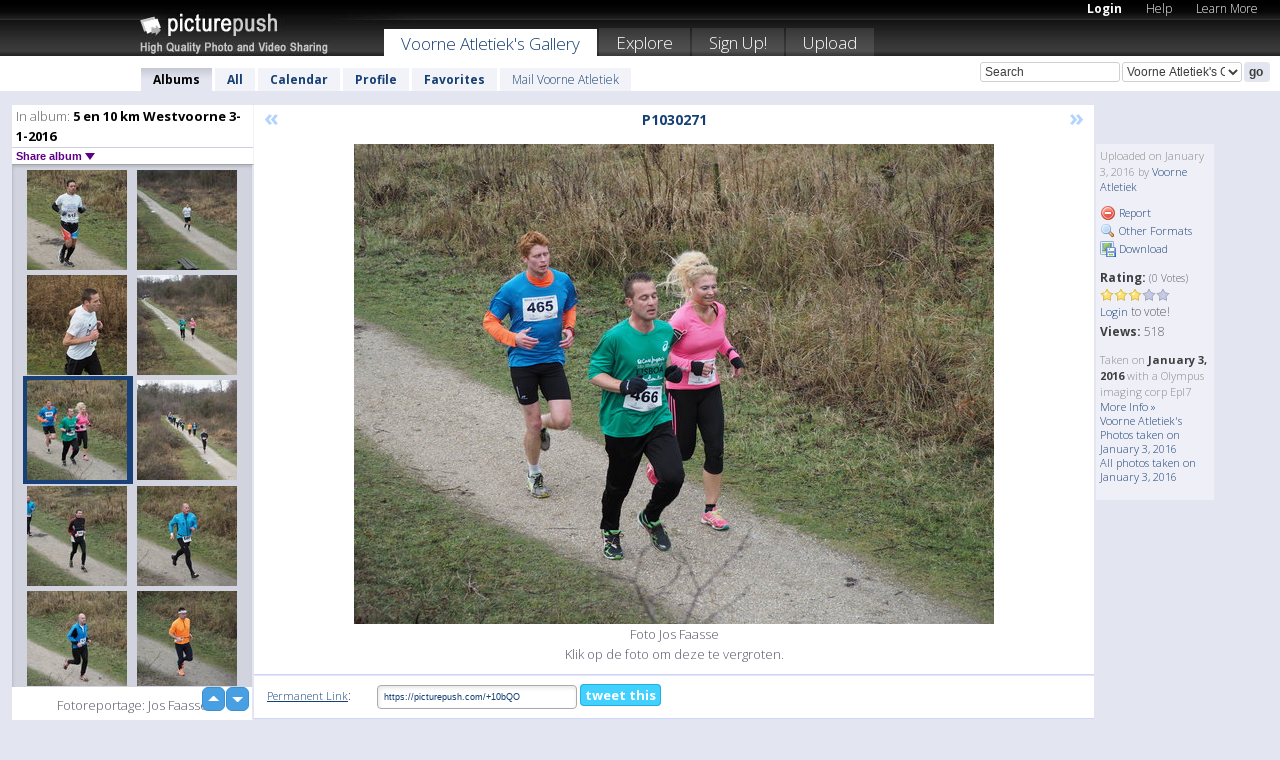

--- FILE ---
content_type: text/html; charset=UTF-8
request_url: https://voorneatletiek.picturepush.com/album/401065/14920200/5-en-10-km-Westvoorne-3-1-2016/P1030271.html
body_size: 6342
content:

        
                





        
	

        
    
                    
                        
           
                   
                    
                                    
        
            
           
            
                        
                
    <html xml:lang="en" lang="en">
    <head>

<meta name="viewport" content="width=device-width, initial-scale=1, maximum-scale=1"></meta>

 	<title>
    
        P1030271 5 en 10 km Westvoorne 3-1-2016 Photo album by  Voorne Atletiek   
        
                        
        
        
        
        </title>	
        
       
<script type="text/javascript" src="https://ajax.googleapis.com/ajax/libs/jquery/1.4.3/jquery.min.js"></script>
	<script type="text/javascript" src="/consyn/base.js?v18"></script>
 
<script type="text/javascript">Consyn.start('/consyn',[],{usedefault:true});</script>


    	<link rel="stylesheet" href="https://picturepush.com/style/base3.css?v1698485769" type="text/css" />
    <link rel="stylesheet" href="https://picturepush.com/themes/picturepush/skins/black/style/colors.css?v6" type="text/css" id="skinStylesheet" />
    
    
    
    <link rel="alternate" title="PicturePush RSS feed" type="application/rss+xml" href="/user_rss.php" />
    
    <link rel="shortcut icon" href="/favicon.ico" /> 
    
    <meta http-equiv="Content-Type" content="text/html; charset=UTF-8"></meta>
    <meta name="verify-v1" content="njdKWUPFl93zsvYeC3/6WK2Yy7xOnZaHn5GfLDQdHTw="></meta>
    
    <meta name="keywords" content="P1030271, 5 en 10 km Westvoorne 3-1-2016, Voorne Atletiek, free, photo, image, upload, quality, pro"></meta>
            <meta name="description" content="Foto Jos Faasse  
Klik op de foto om deze te vergroten. by Voorne Atletiek"></meta>    
<link href="https://vjs.zencdn.net/5.19.2/video-js.css" rel="stylesheet" />

    	
	<meta property="og:title" content="P1030271.JPG"></meta>
        <meta property="og:type" content="article"></meta>
        <meta property="og:url" content="https://voorneatletiek.picturepush.com/album/401065/14920200/5-en-10-km-Westvoorne-3-1-2016/P1030271.html"></meta>
        <meta property="og:image" content="https://www1.picturepush.com/photo/a/14920200/640/5-en-10-km-Westvoorne-3-1-2016/P1030271.jpg"></meta>
        <meta property="og:site_name" content="PicturePush"></meta>
        <meta property="og:description" content="Foto Jos Faasse  
Klik op de foto om deze te vergroten. by Voorne Atletiek In 5 en 10 km Westvoorne 3-1-2016 Album - Fotoreportage: Jos Faasse"></meta>
	<meta property="fb:app_id" content="223717607720914"></meta>


             




    
  </head>
  <body style="position: relative;">

  <div id="bg" style="opacity: 0.9;filter: blur(5px); -webkit-filter: blur(5px); -moz-filter: blur(5px); -o-filter: blur(5px); -ms-filter: blur(5px); position: absolute; width: 100%; min-height: 100%; left:0; bottom:0; right:0;"></div>

  <div id="container">
    <div id="header">
        
        
        <div id="logo"><a href="https://picturepush.com/"><img src="https://picturepush.com/themes/picturepush/skins/black/img/logo4.jpg?v3" alt="PicturePush - High Quality Photo Upload and Sharing" id="skinLogo" /></a></div>
        <ul id="personalMenu" class="menu">
            
                                    
                        
            
                
            
            
             <li><a href="https://picturepush.com/login">Login</a></li>            
            
            <li><a href="https://picturepush.com/help" style="font-weight: normal;">Help</a></li><li><a href="https://picturepush.com/tour" style="font-weight: normal;">Learn More</a></li>            
           
            
            
        </ul>


        
        <ul id="mainmenu">
                            <li class="active"><h1><a href="https://voorneatletiek.picturepush.com/">Voorne Atletiek's Gallery</a></h1></li>
                
                        
              
            <li><a href="https://picturepush.com/explore">Explore</a></li><li><a href="https://picturepush.com/signup">Sign Up!</a></li><li><a href="https://picturepush.com/up">Upload</a></li>                      
        </ul>

                
    <div class="searchBox">
        <form name="findlogin" action="https://picturepush.com/search" method="get">
             
            
            <input type="text" name="q" style="width: 140px" value="Search" onclick="if(this.value=='Search'){this.focus(); this.select();}" /><select name="clid" style="width: 120px">
                <option value="">All galleries</option>
                                <option value="598" selected="selected">Voorne Atletiek's Gallery</option>            </select><input type="submit" class="button" value="go" />
        </form>
    
    </div>
                
        <div id="userMenu">
            <ul class="menu">
            
                                
                            
            
                            
                
                                    <li class="active"><a href="https://voorneatletiek.picturepush.com/">Albums</a></li><li><a href="https://voorneatletiek.picturepush.com/all">All</a></li><li><a href="https://voorneatletiek.picturepush.com/calendar">Calendar</a></li><li><a href="https://voorneatletiek.picturepush.com/profile">Profile</a></li><li><a href="https://voorneatletiek.picturepush.com/favorites">Favorites</a></li> 
                                
                 
		                   
                    <li class="other"><a href="https://voorneatletiek.picturepush.com/mail">Mail Voorne Atletiek</a></li>
                                 
                
                
            </ul>



        </div>
    
    </div>
    
    

              

    
    
    <div id="content" class="content-set">

    
                                

	
                
        <div id="column1wrap"><div id="column1">


                       
        
            
        <div class="settitle">
                               
                     
            <h2> 
              <span class="prefix">In album:</span>               
              5 en 10 km Westvoorne 3-1-2016          
               
              
            </h2>
             <div class="setcontrols">
               
               <span e:behave="picturepush.popup" e:popup="albumShareContextMenu" e:popupdata="{albumid: 401065}" style="cursor: pointer;">Share album <b class="downarrow"></b></span>
	     </div>
            </div>
            
                       
             <div class="block thumbGrid">
            
                <form action="/massmanipulate.php" method="post" target="waitingwindow" onsubmit="window.open('about:blank','waitingwindow','width=200,height=200'); hide(elem('massmenu'));" style="border: 1px solid transparent;">
                
                

    

                
                
                                                
                
                                
                <div e:transform="picturepush.lazyscroller" e:pages="26" e:position="2" e:pageheight="316" e:pagewidth="220" e:src="/thumbs_page.php?alid=401065&amp;page=$1" id="lazyscroller" style="min-height:320px; width: 240px;">
                        
                            
                                                                                                                        
    
        
    
    
        <div class="thumb">
<a class="link" e:behave="tooltip" id="img14920196" e:tiptext="P1030267<br />2016-01-03 15:31:13" e:transform="nav" href="https://voorneatletiek.picturepush.com/album/401065/14920196/5-en-10-km-Westvoorne-3-1-2016/P1030267.html" e:href="/album/401065/detail/14920196" e:target="column2" e:highlight="true" onclick="var e=fix_e(arguments[0]); if(elem('massmenu')){elem('massmenu').activate('sel_14920196',e)};">
        
        
        
        <img height="100" width="100" alt="P1030267 - 5 en 10 km Westvoorne 3-1-2016" src="https://www1.picturepush.com/photo/a/14920196/100c/5-en-10-km-Westvoorne-3-1-2016/P1030267.jpg?v0" /></a>
        
            <div class="data"> 
            
            </div>
        </div><div class="thumb">
<a class="link" e:behave="tooltip" id="img14920197" e:tiptext="P1030268<br />2016-01-03 15:31:15" e:transform="nav" href="https://voorneatletiek.picturepush.com/album/401065/14920197/5-en-10-km-Westvoorne-3-1-2016/P1030268.html" e:href="/album/401065/detail/14920197" e:target="column2" e:highlight="true" onclick="var e=fix_e(arguments[0]); if(elem('massmenu')){elem('massmenu').activate('sel_14920197',e)};">
        
        
        
        <img height="100" width="100" alt="P1030268 - 5 en 10 km Westvoorne 3-1-2016" src="https://www1.picturepush.com/photo/a/14920197/100c/5-en-10-km-Westvoorne-3-1-2016/P1030268.jpg?v0" /></a>
        
            <div class="data"> 
            
            </div>
        </div><div class="thumb">
<a class="link" e:behave="tooltip" id="img14920198" e:tiptext="P1030269<br />2016-01-03 15:31:16" e:transform="nav" href="https://voorneatletiek.picturepush.com/album/401065/14920198/5-en-10-km-Westvoorne-3-1-2016/P1030269.html" e:href="/album/401065/detail/14920198" e:target="column2" e:highlight="true" onclick="var e=fix_e(arguments[0]); if(elem('massmenu')){elem('massmenu').activate('sel_14920198',e)};">
        
        
        
        <img height="100" width="100" alt="P1030269 - 5 en 10 km Westvoorne 3-1-2016" src="https://www1.picturepush.com/photo/a/14920198/100c/5-en-10-km-Westvoorne-3-1-2016/P1030269.jpg?v0" /></a>
        
            <div class="data"> 
            
            </div>
        </div><div class="thumb">
<a class="link" e:behave="tooltip" id="img14920199" e:tiptext="P1030270<br />2016-01-03 15:31:18" e:transform="nav" href="https://voorneatletiek.picturepush.com/album/401065/14920199/5-en-10-km-Westvoorne-3-1-2016/P1030270.html" e:href="/album/401065/detail/14920199" e:target="column2" e:highlight="true" onclick="var e=fix_e(arguments[0]); if(elem('massmenu')){elem('massmenu').activate('sel_14920199',e)};">
        
        
        
        <img height="100" width="100" alt="P1030270 - 5 en 10 km Westvoorne 3-1-2016" src="https://www1.picturepush.com/photo/a/14920199/100c/5-en-10-km-Westvoorne-3-1-2016/P1030270.jpg?v0" /></a>
        
            <div class="data"> 
            
            </div>
        </div><div class="thumb">
<a class="link" e:behave="tooltip" id="img14920200" e:tiptext="P1030271<br />2016-01-03 15:31:20" e:transform="nav" href="https://voorneatletiek.picturepush.com/album/401065/14920200/5-en-10-km-Westvoorne-3-1-2016/P1030271.html" e:href="/album/401065/detail/14920200" e:target="column2" e:highlight="true" onclick="var e=fix_e(arguments[0]); if(elem('massmenu')){elem('massmenu').activate('sel_14920200',e)};">
        
        
        
        <img height="100" width="100" alt="P1030271 - 5 en 10 km Westvoorne 3-1-2016" src="https://www1.picturepush.com/photo/a/14920200/100c/5-en-10-km-Westvoorne-3-1-2016/P1030271.jpg?v0" /></a>
        
            <div class="data"> 
            
            </div>
        </div><div class="thumb">
<a class="link" e:behave="tooltip" id="img14920201" e:tiptext="P1030272<br />2016-01-03 15:31:22" e:transform="nav" href="https://voorneatletiek.picturepush.com/album/401065/14920201/5-en-10-km-Westvoorne-3-1-2016/P1030272.html" e:href="/album/401065/detail/14920201" e:target="column2" e:highlight="true" onclick="var e=fix_e(arguments[0]); if(elem('massmenu')){elem('massmenu').activate('sel_14920201',e)};">
        
        
        
        <img height="100" width="100" alt="P1030272 - 5 en 10 km Westvoorne 3-1-2016" src="https://www1.picturepush.com/photo/a/14920201/100c/5-en-10-km-Westvoorne-3-1-2016/P1030272.jpg?v0" /></a>
        
            <div class="data"> 
            
            </div>
        </div>    


<div class="scroller" style="float: left; width: auto;">
    <b e:behave='tooltip' e:tiptext="First Page"  class="char">&laquo;&nbsp;&nbsp;</b><b e:behave='tooltip' e:tiptext="Previous Page" class="char">&lt;&nbsp;&nbsp;</b><b class='active'>&nbsp;1&nbsp;</b> <a href="https://voorneatletiek.picturepush.com/album/401065/p-5-en-10-km-Westvoorne-3-1-2016.html?page=2" e:transform="nav">2</a> <a href="https://voorneatletiek.picturepush.com/album/401065/p-5-en-10-km-Westvoorne-3-1-2016.html?page=3" e:transform="nav">3</a> <a href="https://voorneatletiek.picturepush.com/album/401065/p-5-en-10-km-Westvoorne-3-1-2016.html?page=4" e:transform="nav">4</a> <a href="https://voorneatletiek.picturepush.com/album/401065/p-5-en-10-km-Westvoorne-3-1-2016.html?page=5" e:transform="nav">5</a> <a href="https://voorneatletiek.picturepush.com/album/401065/p-5-en-10-km-Westvoorne-3-1-2016.html?page=6" e:transform="nav">6</a> <a href="https://voorneatletiek.picturepush.com/album/401065/p-5-en-10-km-Westvoorne-3-1-2016.html?page=7" e:transform="nav">7</a> <a href="https://voorneatletiek.picturepush.com/album/401065/p-5-en-10-km-Westvoorne-3-1-2016.html?page=2" e:behave='tooltip' e:transform="nav" e:tiptext="Next Page" class="char">&gt;</a> <a href="https://voorneatletiek.picturepush.com/album/401065/p-5-en-10-km-Westvoorne-3-1-2016.html?page=26" e:behave='tooltip' e:transform="nav" e:tiptext="Last Page" class="char">&raquo;</a> 
    </div>
        
        
    
    
                    
                        
                    </div>  
                      <div style="position: relative; height: 1px; width: 50px; float: right; z-index: 99;">
                           <div style="position: absolute; right:0px; top: 0px; width: 50px;"><a href="#" onclick="elem('lazyscroller').focusPrevious();return false;" class="uparrow"><span>up</span></a>
				<a href="#" onclick="elem('lazyscroller').focusNext(); return false;" class="downarrow"><span>down</span></a></div>
                       </div>                        
                    
                   
                </form>
                                
                <div class="content" style="text-align: center;">
                   
                          
                        
                        <p>Fotoreportage: Jos Faasse</p>                        <div><a class="minor" href="/slideshow?alid=401065">Slideshow</a>
                        
                        
                        
                                                
                        </div>
                    </div>
                
                
                
    
                        
                
            </div>


           <div style="position: relative; padding: 4px 0 14px 0; clear: both; text-align: left; ">


</div>            
            
            
            

  
              
        
                   
		  
        
<div style="text-align: center;">

</div><div class="clear"></div>
        </div></div>
                
        <div id="column3">
            <div></div>        </div>                
                 <div class="column2">

        
            
                        
            <div id="column2" e:transform="picturepush.ImagePane" e:src="/album/401065/detail/14920200" e:storestate="anchor" e:loaded="true">
            
                
        
                        
                
        
        
        
        <script>
        if(typeof Consyn == "undefined"){
if(prompt('This page may miss parts, do you wish to refresh?'))window.location.href =  "https://voorneatletiek.picturepush.com/album/401065/14920200/5-en-10-km-Westvoorne-3-1-2016/P1030271.html";
}
        </script>
<div class="block stageBlock">
    <div class="content stage">
    
    
        <div class="scroller">
             <a href="/album/401065/detail/14920199" e:transform="nav" class="prev" title="Previous" rel="nofollow">&laquo;</a>                
                              
            <h2 class="imageTitle">P1030271</h2>                        
                       
             
            <a href="/album/401065/detail/14920201" e:transform="nav" class="next" title="Next" rel="nofollow">&raquo;</a>             
        </div>
                    
       
        <div class="media"> 
                
                        
            <a href="/showformat.php?format=1024&alid=401065&imgid=14920200&clid=598" onclick="window.open(this.href,'fullsize','resizable=yes,status=no,menubar =no,toolbar = no,scrollbars=yes'); return false;" title="Click to enlarge!"><img class="photo" src="https://www1.picturepush.com/photo/a/14920200/640/5-en-10-km-Westvoorne-3-1-2016/P1030271.jpg?v0" width="640" height="480" onload="this.height = $(this)[0].offsetWidth*480 / 640;" alt="P1030271 5 en 10 km Westvoorne 3-1-2016" /></a>
        
                               
                 </div>
        
        
        
                 
                 
          
        
        <div style="margin: 0 auto 10px auto; max-width:600px;">Foto Jos Faasse  <br />
Klik op de foto om deze te vergroten.</div>        
        
        <div class="sidebar">
                
                <p>Uploaded  
                on January 3, 2016                by <a href="https://voorneatletiek.picturepush.com">Voorne Atletiek</a>                    
                                </p>
        
                
                <ul>
                
                            <li><a href="#" onclick="var d = confirm('Really report this image as inappropriate?'); if(d){location.href='/action.php?mode=report&image=14920200';} return false;"><img src="https://picturepush.com/img/icons/delete.png" alt="" class="icon" height="16" width="16" /> Report</a></li>            
                                  
        
            
            <li><a href="/showformat.php?format=1024&image=14920200" onclick="window.open(this.href,'fullsize','resizable=yes,status=no,menubar =no,toolbar = no,scrollbars=yes'); return false;" title="Other Formats"><img src="https://picturepush.com/img/icons/magnifier.png" alt="" class="icon" height="16" width="16" />  Other Formats</a></li>        
            
            <li><a href="https://www1.picturepush.com/photo/a/14920200/img/5-en-10-km-Westvoorne-3-1-2016/P1030271.jpg" title="Download P1030271.JPG ( 3.77 MB)"><img src="https://picturepush.com/img/icons/picture_save.png" alt="" class="icon" height="16" width="16" /> Download</a></li>                        
       
            
            
            </ul>
            
            
                           
</p>
                
                    
            
        
            
            <strong>Rating:</strong> <span style="font-size: 10px">(0 Votes)</span><br />
                
                <span e:transform="pane" id="ratearea">
                    
                                            
                    <img src="https://picturepush.com/img/star1.gif" alt="" class="icon" /><img src="https://picturepush.com/img/star1.gif" alt="" class="icon" /><img src="https://picturepush.com/img/star1.gif" alt="" class="icon" /><img src="https://picturepush.com/img/star2.gif" alt="" class="icon" /><img src="https://picturepush.com/img/star2.gif" alt="" class="icon" />                    
                    
                                            <br /><a href="/login"  class="minor">Login</a> to vote! </span>        
                      
                      <br />
                      <strong>Views:</strong> 518<br />
                
                
                      
                
                                     
                    
                    
			                
                                        
                                        
  
                    
  
  
                    
      
                    
                                   
                                
                 <div e:transform="pane" style="margin-top: 10px;">
                
                  <p>
                  Taken on <strong>January 3, 2016</strong> with a Olympus imaging corp Epl7                  <a href="/exif_details.php?imgid=14920200" e:transform="nav" e:target="lightbox" rel="nofollow" title="Exif Details">More Info&nbsp;&raquo;</a><br />

                  <a href="https://voorneatletiek.picturepush.com/taken/2016-01-03">Voorne Atletiek's Photos taken on January 3, 2016</a><br />

                  <a href="https://picturepush.com/taken/2016-01-03">All photos taken on January 3, 2016</a>
</p>                 </div>
                                     
            
        </div>

        <div id="actionArea" e:transform="pane"></div>
        
    </div>

</div>

<div class="block" style="overflow: hidden;">
    
    <div class="content extracontent">
           <h3></h3>                     
     




           
               <table style="width: 480px;">      

              
                
               
                    
                    
                    <tr><th><a href="https://picturepush.com/+10bQO" class="minor">Permanent Link</a>:</th>
                <td colspan="3"><input type="text" value="https://picturepush.com/+10bQO" onclick="this.focus(); this.select();" style="width: 200px; font-size: 9px;" />


                <a href="http://twitter.com/share?url=https%3A%2F%2Fpicturepush.com%2F%2B10bQO&text=Check+out%3A+P1030271&via=picturepush&related=picturepush" class="tweet-button" target="_blank" title="Post this picture to twitter">tweet this</a>





                </td>
                

                
                
                
                
                </tr>
                    
                
                  

                
                  
                  
                  
                
               </table>
               
               
               
               
               
          
    </div>
      
</div>




<div class="block">
    <h2>Comments</h2>
    <div class="content">
    
      
                   
      
       <h3><img src="https://picturepush.com/img/icons/comment_add.png" alt="" class="icon" height="16" width="16" />  Add Comment</h3>
       
           
                     <p>Please <a href="/login">login</a> to add comments!</p>  
       
  </div>  
 
  
  
</div>        
        
        
        
        
        
        
        
        
        
                            
            
        </div>            
            
                  
   

         
            
            
            </div>
            
                        
                 
	<ul e:transform="picturepush.contextmenu" id="albumShareContextMenu" e:popuptemplate="menu" style="display:none">
                  
                        
                        
                        

                        <li><a href="https://voorneatletiek.picturepush.com/album/401065/p-5-en-10-km-Westvoorne-3-1-2016.html" onclick="prompt('Copy album link:',this.href); return false;" style="background-image: url(https://picturepush.com/img/icons/picture_link.png);">Album link</a></li>

                        
                        <li><a href="/masspublish?alid=401065&format=640" style="background-image: url(https://picturepush.com/img/icons/picture_link.png);">Publish</a></li>


	</ul>
                    

<script type="text/javascript">
// <![CDATA[
function checkKey(e){
  sel=null;
 if(e.keyCode!=39 && e.keyCode!=37) return true;

    var t = e.target.tagName.toLowerCase();
    if(t=='input' || t=='textarea' || t=='select') return true;
  if(e.keyCode==39){ // next
    sel =".stage .next";
  }else if(e.keyCode==37){ // previous
    sel=".stage .prev";
  }
  if(sel){
    $(sel).css({backgroundColor:'black'});
    $(sel).click();
  }
  return true;
}
$(function(){
    $(document).keyup(checkKey);


    var diffX,diffY,dx,dy, tchs, del = 150,
    clk = function(el){
        if ( typeof(tchs) !== 'object' ) return; //we have nothing to do
        if( Math.abs(dx) > Math.abs(dy) ){
           if ( dx < -20 ) { //swipe right
              $(".prev").click();
           }
           else if ( dx  > 20 ) { //swipe left
              $(".next").click();
           }
        }
    };
  
    $('.column2').bind('touchstart touchmove', function(ev){
            var oev = ev.originalEvent, el = $(this);
            switch( ev.type.charAt(5) ){
                case 's': //touch start
                    diffX = oev.touches[0].pageX;
                    diffY = oev.touches[0].pageY;
                    window.setTimeout(clk, del, el);
                break;
                case 'm': //touch move
                    tchs = oev.touches;
	            dx = (diffX - tchs[0].pageX);
                    dy = (diffY - tchs[0].pageY);
        //            tchs = oev.touches;
                break;
            }
    }); 
}); 

// ]]>
</script>


    
            
            
            
      
   <script type="text/javascript">
//<![CDATA[
var sess_id = "650ff0b15fa7555c94c1bd925a4f4954";
/*
DomLoaded.load(function(){
  var s = document.createElement('script');
  s.src = "http://orders.colorplaza.com/cart/cart.cpl?lang=EN&oemid=21&swid=990450&aid="+sess_id;
  document.getElementsByTagName("head")[0].appendChild(s);
});
*/   
      //]]>
      </script>
      
                
       <div class="clear"></div> 
     </div>  
          
          
     
<div class="clear"></div>   
   </div>

<div class="clear"></div>   
   <div class="footer">
        <p id="p1">
        <a href="https://picturepush.com/help"><strong>Help:</strong></a><br />
        - <a href="https://picturepush.com/help">FAQ</a><br />

         - <a href="http://www.movinglabs.com/index.php/EN/Feedback?subject=PicturePush">Contact</a><br /> 
        </p>
        
        <p id="p2">
        <strong>Your:</strong><br />
                                        - <a href="https://picturepush.com/help">Help</a><br />- <a href="https://picturepush.com/tour">Learn More</a><br />                    </p>
       
        <p id="p3">
            <strong>Language:</strong><br />
            - <a href="https://picturepush.com/" class="active">English</a><br />
            - <a href="https://picturepush.com/nl/" class=" ?'active'}">Nederlands</a><br />
            - <a href="https://picturepush.com/fr/" class=" ?'active'}">Français</a><br />
        </p>
        
        <p id="p4">
        <a href="https://picturepush.com/explore"><strong>Explore:</strong></a><br />
             - <a href="https://picturepush.com/updated">Updated</a><br /> - <a href="https://picturepush.com/calendar">Calendar</a><br /> - <a href="https://picturepush.com/explore.comments">Comments</a><br /> - <a href="https://picturepush.com/members">Members</a><br />        </p>
        
        <p id="p5">
        <a href="https://picturepush.com/about"><strong>About PicturePush:</strong></a><br />
        - <a href="https://picturepush.com/about">Terms</a><br />
        - <a href="https://picturepush.com/news">News</a><br />
        - <a href="http://twitter.com/PicturePush">Follow on Twitter</a><br />
        - <a href="http://www.movinglabs.com/index.php/EN/Feedback?subject=PicturePush+Feedback">Send us some Feedback</a><br /> 
    
        </p>
        
        
        <p id="p6">
            <a href="https://picturepush.com/tools"><strong>Tools:</strong></a><br />
            - <a href="https://picturepush.com/tools">Multi file upload</a><br />
            - <a href="https://picturepush.com/tools">Widgets for your site</a><br />
            - <a href="https://picturepush.com/3rd_party_hosting">3rd party hosting</a><br />
            - <a href="https://picturepush.com/ebay">eBay photo upload</a><br />

        </p>
        
        
        <p class="copyright">&copy; 2006-2026 - Created by <a href="http://www.movinglabs.com/">MovingLabs</a> 
        &nbsp;
        
        <a href="/privacy">privacy policy</a> - <a href="https://picturepush.com/sitemap">sitemap</a> - <a href="https://picturepush.com/disclosure">Responsible Disclosure</a>

        
</p>
   </div>  
   
   
   











  <script src="https://vjs.zencdn.net/ie8/1.1.2/videojs-ie8.min.js"></script>



  </body>
  
  <!-- 0.10343599319458 -->
</html>                

--- FILE ---
content_type: text/html; charset=UTF-8
request_url: https://voorneatletiek.picturepush.com/thumbs_page.php?alid=401065&page=1
body_size: 602
content:

    
        
    
    
        <div class="thumb">
<a class="link" e:behave="tooltip" id="img14920189" e:tiptext="P1030261<br />2016-01-03 15:31:02" e:transform="nav" href="https://voorneatletiek.picturepush.com/album/401065/14920189/5-en-10-km-Westvoorne-3-1-2016/P1030261.html" e:href="/album/401065/detail/14920189" e:target="column2" e:highlight="true" onclick="var e=fix_e(arguments[0]); if(elem('massmenu')){elem('massmenu').activate('sel_14920189',e)};">
        
        
        
        <img height="100" width="100" alt="P1030261 - 5 en 10 km Westvoorne 3-1-2016" src="https://www1.picturepush.com/photo/a/14920189/100c/5-en-10-km-Westvoorne-3-1-2016/P1030261.jpg?v0" /></a>
        
            <div class="data"> 
            
            </div>
        </div><div class="thumb">
<a class="link" e:behave="tooltip" id="img14920190" e:tiptext="P1030262<br />2016-01-03 15:31:04" e:transform="nav" href="https://voorneatletiek.picturepush.com/album/401065/14920190/5-en-10-km-Westvoorne-3-1-2016/P1030262.html" e:href="/album/401065/detail/14920190" e:target="column2" e:highlight="true" onclick="var e=fix_e(arguments[0]); if(elem('massmenu')){elem('massmenu').activate('sel_14920190',e)};">
        
        
        
        <img height="100" width="100" alt="P1030262 - 5 en 10 km Westvoorne 3-1-2016" src="https://www1.picturepush.com/photo/a/14920190/100c/5-en-10-km-Westvoorne-3-1-2016/P1030262.jpg?v0" /></a>
        
            <div class="data"> 
            
            </div>
        </div><div class="thumb">
<a class="link" e:behave="tooltip" id="img14920191" e:tiptext="P1030263<br />2016-01-03 15:31:06" e:transform="nav" href="https://voorneatletiek.picturepush.com/album/401065/14920191/5-en-10-km-Westvoorne-3-1-2016/P1030263.html" e:href="/album/401065/detail/14920191" e:target="column2" e:highlight="true" onclick="var e=fix_e(arguments[0]); if(elem('massmenu')){elem('massmenu').activate('sel_14920191',e)};">
        
        
        
        <img height="100" width="100" alt="P1030263 - 5 en 10 km Westvoorne 3-1-2016" src="https://www1.picturepush.com/photo/a/14920191/100c/5-en-10-km-Westvoorne-3-1-2016/P1030263.jpg?v0" /></a>
        
            <div class="data"> 
            
            </div>
        </div><div class="thumb">
<a class="link" e:behave="tooltip" id="img14920192" e:tiptext="P1030264<br />2016-01-03 15:31:07" e:transform="nav" href="https://voorneatletiek.picturepush.com/album/401065/14920192/5-en-10-km-Westvoorne-3-1-2016/P1030264.html" e:href="/album/401065/detail/14920192" e:target="column2" e:highlight="true" onclick="var e=fix_e(arguments[0]); if(elem('massmenu')){elem('massmenu').activate('sel_14920192',e)};">
        
        
        
        <img height="100" width="100" alt="P1030264 - 5 en 10 km Westvoorne 3-1-2016" src="https://www1.picturepush.com/photo/a/14920192/100c/5-en-10-km-Westvoorne-3-1-2016/P1030264.jpg?v0" /></a>
        
            <div class="data"> 
            
            </div>
        </div><div class="thumb">
<a class="link" e:behave="tooltip" id="img14920194" e:tiptext="P1030265<br />2016-01-03 15:31:09" e:transform="nav" href="https://voorneatletiek.picturepush.com/album/401065/14920194/5-en-10-km-Westvoorne-3-1-2016/P1030265.html" e:href="/album/401065/detail/14920194" e:target="column2" e:highlight="true" onclick="var e=fix_e(arguments[0]); if(elem('massmenu')){elem('massmenu').activate('sel_14920194',e)};">
        
        
        
        <img height="100" width="100" alt="P1030265 - 5 en 10 km Westvoorne 3-1-2016" src="https://www1.picturepush.com/photo/a/14920194/100c/5-en-10-km-Westvoorne-3-1-2016/P1030265.jpg?v0" /></a>
        
            <div class="data"> 
            
            </div>
        </div><div class="thumb">
<a class="link" e:behave="tooltip" id="img14920195" e:tiptext="P1030266<br />2016-01-03 15:31:11" e:transform="nav" href="https://voorneatletiek.picturepush.com/album/401065/14920195/5-en-10-km-Westvoorne-3-1-2016/P1030266.html" e:href="/album/401065/detail/14920195" e:target="column2" e:highlight="true" onclick="var e=fix_e(arguments[0]); if(elem('massmenu')){elem('massmenu').activate('sel_14920195',e)};">
        
        
        
        <img height="100" width="100" alt="P1030266 - 5 en 10 km Westvoorne 3-1-2016" src="https://www1.picturepush.com/photo/a/14920195/100c/5-en-10-km-Westvoorne-3-1-2016/P1030266.jpg?v0" /></a>
        
            <div class="data"> 
            
            </div>
        </div>    


        
        
    
    


--- FILE ---
content_type: text/html; charset=UTF-8
request_url: https://voorneatletiek.picturepush.com/thumbs_page.php?alid=401065&page=2
body_size: 610
content:

    
        
    
    
        <div class="thumb">
<a class="link" e:behave="tooltip" id="img14920196" e:tiptext="P1030267<br />2016-01-03 15:31:13" e:transform="nav" href="https://voorneatletiek.picturepush.com/album/401065/14920196/5-en-10-km-Westvoorne-3-1-2016/P1030267.html" e:href="/album/401065/detail/14920196" e:target="column2" e:highlight="true" onclick="var e=fix_e(arguments[0]); if(elem('massmenu')){elem('massmenu').activate('sel_14920196',e)};">
        
        
        
        <img height="100" width="100" alt="P1030267 - 5 en 10 km Westvoorne 3-1-2016" src="https://www1.picturepush.com/photo/a/14920196/100c/5-en-10-km-Westvoorne-3-1-2016/P1030267.jpg?v0" /></a>
        
            <div class="data"> 
            
            </div>
        </div><div class="thumb">
<a class="link" e:behave="tooltip" id="img14920197" e:tiptext="P1030268<br />2016-01-03 15:31:15" e:transform="nav" href="https://voorneatletiek.picturepush.com/album/401065/14920197/5-en-10-km-Westvoorne-3-1-2016/P1030268.html" e:href="/album/401065/detail/14920197" e:target="column2" e:highlight="true" onclick="var e=fix_e(arguments[0]); if(elem('massmenu')){elem('massmenu').activate('sel_14920197',e)};">
        
        
        
        <img height="100" width="100" alt="P1030268 - 5 en 10 km Westvoorne 3-1-2016" src="https://www1.picturepush.com/photo/a/14920197/100c/5-en-10-km-Westvoorne-3-1-2016/P1030268.jpg?v0" /></a>
        
            <div class="data"> 
            
            </div>
        </div><div class="thumb">
<a class="link" e:behave="tooltip" id="img14920198" e:tiptext="P1030269<br />2016-01-03 15:31:16" e:transform="nav" href="https://voorneatletiek.picturepush.com/album/401065/14920198/5-en-10-km-Westvoorne-3-1-2016/P1030269.html" e:href="/album/401065/detail/14920198" e:target="column2" e:highlight="true" onclick="var e=fix_e(arguments[0]); if(elem('massmenu')){elem('massmenu').activate('sel_14920198',e)};">
        
        
        
        <img height="100" width="100" alt="P1030269 - 5 en 10 km Westvoorne 3-1-2016" src="https://www1.picturepush.com/photo/a/14920198/100c/5-en-10-km-Westvoorne-3-1-2016/P1030269.jpg?v0" /></a>
        
            <div class="data"> 
            
            </div>
        </div><div class="thumb">
<a class="link" e:behave="tooltip" id="img14920199" e:tiptext="P1030270<br />2016-01-03 15:31:18" e:transform="nav" href="https://voorneatletiek.picturepush.com/album/401065/14920199/5-en-10-km-Westvoorne-3-1-2016/P1030270.html" e:href="/album/401065/detail/14920199" e:target="column2" e:highlight="true" onclick="var e=fix_e(arguments[0]); if(elem('massmenu')){elem('massmenu').activate('sel_14920199',e)};">
        
        
        
        <img height="100" width="100" alt="P1030270 - 5 en 10 km Westvoorne 3-1-2016" src="https://www1.picturepush.com/photo/a/14920199/100c/5-en-10-km-Westvoorne-3-1-2016/P1030270.jpg?v0" /></a>
        
            <div class="data"> 
            
            </div>
        </div><div class="thumb">
<a class="link" e:behave="tooltip" id="img14920200" e:tiptext="P1030271<br />2016-01-03 15:31:20" e:transform="nav" href="https://voorneatletiek.picturepush.com/album/401065/14920200/5-en-10-km-Westvoorne-3-1-2016/P1030271.html" e:href="/album/401065/detail/14920200" e:target="column2" e:highlight="true" onclick="var e=fix_e(arguments[0]); if(elem('massmenu')){elem('massmenu').activate('sel_14920200',e)};">
        
        
        
        <img height="100" width="100" alt="P1030271 - 5 en 10 km Westvoorne 3-1-2016" src="https://www1.picturepush.com/photo/a/14920200/100c/5-en-10-km-Westvoorne-3-1-2016/P1030271.jpg?v0" /></a>
        
            <div class="data"> 
            
            </div>
        </div><div class="thumb">
<a class="link" e:behave="tooltip" id="img14920201" e:tiptext="P1030272<br />2016-01-03 15:31:22" e:transform="nav" href="https://voorneatletiek.picturepush.com/album/401065/14920201/5-en-10-km-Westvoorne-3-1-2016/P1030272.html" e:href="/album/401065/detail/14920201" e:target="column2" e:highlight="true" onclick="var e=fix_e(arguments[0]); if(elem('massmenu')){elem('massmenu').activate('sel_14920201',e)};">
        
        
        
        <img height="100" width="100" alt="P1030272 - 5 en 10 km Westvoorne 3-1-2016" src="https://www1.picturepush.com/photo/a/14920201/100c/5-en-10-km-Westvoorne-3-1-2016/P1030272.jpg?v0" /></a>
        
            <div class="data"> 
            
            </div>
        </div>    


        
        
    
    


--- FILE ---
content_type: text/html; charset=UTF-8
request_url: https://voorneatletiek.picturepush.com/thumbs_page.php?alid=401065&page=3
body_size: 599
content:

    
        
    
    
        <div class="thumb">
<a class="link" e:behave="tooltip" id="img14920202" e:tiptext="P1030273<br />2016-01-03 15:31:24" e:transform="nav" href="https://voorneatletiek.picturepush.com/album/401065/14920202/5-en-10-km-Westvoorne-3-1-2016/P1030273.html" e:href="/album/401065/detail/14920202" e:target="column2" e:highlight="true" onclick="var e=fix_e(arguments[0]); if(elem('massmenu')){elem('massmenu').activate('sel_14920202',e)};">
        
        
        
        <img height="100" width="100" alt="P1030273 - 5 en 10 km Westvoorne 3-1-2016" src="https://www1.picturepush.com/photo/a/14920202/100c/5-en-10-km-Westvoorne-3-1-2016/P1030273.jpg?v0" /></a>
        
            <div class="data"> 
            
            </div>
        </div><div class="thumb">
<a class="link" e:behave="tooltip" id="img14920203" e:tiptext="P1030274<br />2016-01-03 15:31:26" e:transform="nav" href="https://voorneatletiek.picturepush.com/album/401065/14920203/5-en-10-km-Westvoorne-3-1-2016/P1030274.html" e:href="/album/401065/detail/14920203" e:target="column2" e:highlight="true" onclick="var e=fix_e(arguments[0]); if(elem('massmenu')){elem('massmenu').activate('sel_14920203',e)};">
        
        
        
        <img height="100" width="100" alt="P1030274 - 5 en 10 km Westvoorne 3-1-2016" src="https://www1.picturepush.com/photo/a/14920203/100c/5-en-10-km-Westvoorne-3-1-2016/P1030274.jpg?v0" /></a>
        
            <div class="data"> 
            
            </div>
        </div><div class="thumb">
<a class="link" e:behave="tooltip" id="img14920204" e:tiptext="P1030275<br />2016-01-03 15:31:28" e:transform="nav" href="https://voorneatletiek.picturepush.com/album/401065/14920204/5-en-10-km-Westvoorne-3-1-2016/P1030275.html" e:href="/album/401065/detail/14920204" e:target="column2" e:highlight="true" onclick="var e=fix_e(arguments[0]); if(elem('massmenu')){elem('massmenu').activate('sel_14920204',e)};">
        
        
        
        <img height="100" width="100" alt="P1030275 - 5 en 10 km Westvoorne 3-1-2016" src="https://www1.picturepush.com/photo/a/14920204/100c/5-en-10-km-Westvoorne-3-1-2016/P1030275.jpg?v0" /></a>
        
            <div class="data"> 
            
            </div>
        </div><div class="thumb">
<a class="link" e:behave="tooltip" id="img14920206" e:tiptext="P1030276<br />2016-01-03 15:31:30" e:transform="nav" href="https://voorneatletiek.picturepush.com/album/401065/14920206/5-en-10-km-Westvoorne-3-1-2016/P1030276.html" e:href="/album/401065/detail/14920206" e:target="column2" e:highlight="true" onclick="var e=fix_e(arguments[0]); if(elem('massmenu')){elem('massmenu').activate('sel_14920206',e)};">
        
        
        
        <img height="100" width="100" alt="P1030276 - 5 en 10 km Westvoorne 3-1-2016" src="https://www1.picturepush.com/photo/a/14920206/100c/5-en-10-km-Westvoorne-3-1-2016/P1030276.jpg?v0" /></a>
        
            <div class="data"> 
            
            </div>
        </div><div class="thumb">
<a class="link" e:behave="tooltip" id="img14920207" e:tiptext="P1030277<br />2016-01-03 15:31:31" e:transform="nav" href="https://voorneatletiek.picturepush.com/album/401065/14920207/5-en-10-km-Westvoorne-3-1-2016/P1030277.html" e:href="/album/401065/detail/14920207" e:target="column2" e:highlight="true" onclick="var e=fix_e(arguments[0]); if(elem('massmenu')){elem('massmenu').activate('sel_14920207',e)};">
        
        
        
        <img height="100" width="100" alt="P1030277 - 5 en 10 km Westvoorne 3-1-2016" src="https://www1.picturepush.com/photo/a/14920207/100c/5-en-10-km-Westvoorne-3-1-2016/P1030277.jpg?v0" /></a>
        
            <div class="data"> 
            
            </div>
        </div><div class="thumb">
<a class="link" e:behave="tooltip" id="img14920208" e:tiptext="P1030278<br />2016-01-03 15:31:33" e:transform="nav" href="https://voorneatletiek.picturepush.com/album/401065/14920208/5-en-10-km-Westvoorne-3-1-2016/P1030278.html" e:href="/album/401065/detail/14920208" e:target="column2" e:highlight="true" onclick="var e=fix_e(arguments[0]); if(elem('massmenu')){elem('massmenu').activate('sel_14920208',e)};">
        
        
        
        <img height="100" width="100" alt="P1030278 - 5 en 10 km Westvoorne 3-1-2016" src="https://www1.picturepush.com/photo/a/14920208/100c/5-en-10-km-Westvoorne-3-1-2016/P1030278.jpg?v0" /></a>
        
            <div class="data"> 
            
            </div>
        </div>    


        
        
    
    
